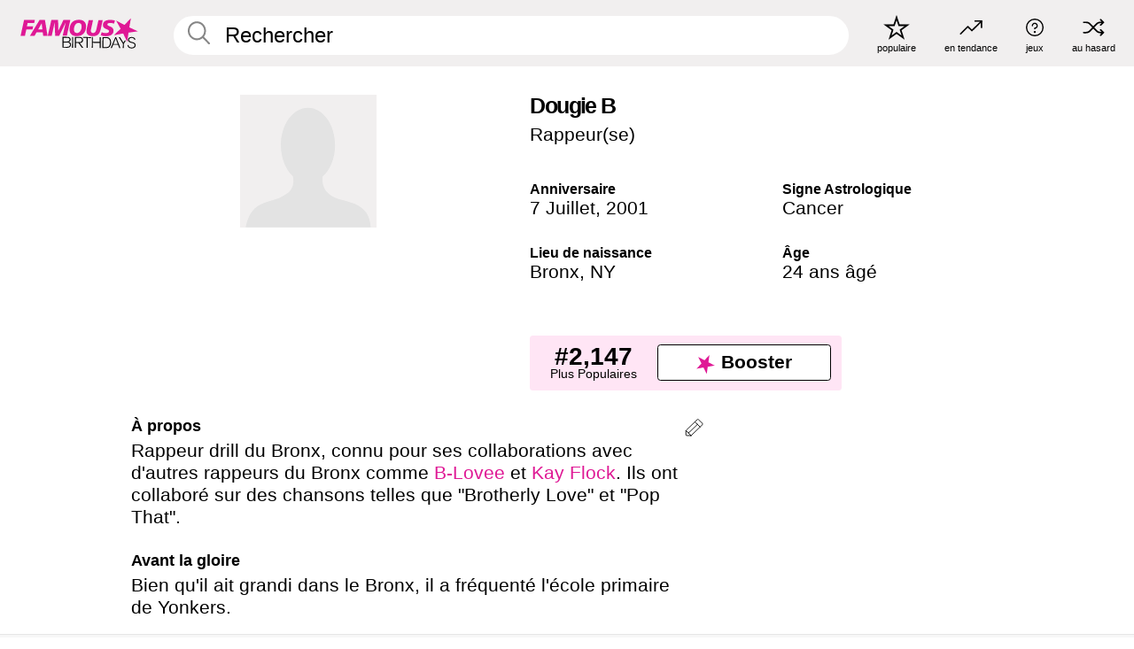

--- FILE ---
content_type: text/html; charset=UTF-8
request_url: https://fr.famousbirthdays.com/people/dougie-b.html
body_size: 9224
content:
<!DOCTYPE html>
<html lang= "fr">
  <head>
    <meta charset="utf-8">
    
    <link rel="preconnect" href="https://a.pub.network/" crossorigin />
    <link rel="preconnect" href="https://d.pub.network/" crossorigin />
    
    
    
    
    <meta name="viewport" content="width=device-width, initial-scale=1">
        <title>Dougie B Âge, famille, biographie | Famous Birthdays</title>
        <meta name="description" content="Rappeur drill du Bronx, connu pour ses collaborations avec d&#039;autres rappeurs du Bronx comme B-Lovee et Kay Flock.">

    <link rel="icon" href="/favicon.ico" sizes="any">
    <link rel="icon" href="/favicon.svg?3" type="image/svg+xml">
    <link rel="icon" href="/favicon-32.png?3" sizes="32x32" type="image/png">
    <link rel="apple-touch-icon" href="https://fr.famousbirthdays.com/apple-touch-icon.png">

          <script type="application/ld+json">
    {"@context":"https://schema.org","@type":"Person","@id":"https://fr.famousbirthdays.com/people/dougie-b.html#person","url":"https://fr.famousbirthdays.com/people/dougie-b.html","name":"Dougie B","givenName":"Dougie","familyName":"B","sameAs":["https://www.tiktok.com/@___dougieb"],"description":"Rappeur drill du Bronx, connu pour ses collaborations avec d'autres rappeurs du Bronx comme B-Lovee et Kay Flock. Ils ont collaboré sur des chansons telles que \"Brotherly Love\" et \"Pop That\".","jobTitle":"Rappeur(se)","birthDate":"2001-07-07","birthPlace":{"@type":"Place","name":"Bronx, New York, Etats-Unis"}}</script>

<script type="application/ld+json">
{
    "@context": "https://schema.org",
    "@type": "WebPage",
    "url": "https://fr.famousbirthdays.com/people/dougie-b.html",
    "name": "Dougie B Âge, famille, biographie | Famous Birthdays",
    "description": "Dougie B: his anniversaire, he occupation avant de devenir célèbre, his vie de famille, des anecdotes intéressantes, des classements basés sur la popularité et bien plus encore.",
    "inLanguage": "fr",
    "primaryImageOfPage": {
        "@type": "ImageObject",
        "url": "https://www.famousbirthdays.com/faces/default-large.jpg"
    },
    "mainEntity": {
        "@id": "https://fr.famousbirthdays.com/people/dougie-b.html#person"
    }
}
</script>
    
    <script type="application/ld+json"> {
    "@context": "https://schema.org",
    "@graph": [
        {
            "@type": "Organization",
            "@id": "https://www.famousbirthdays.com/#organization",
            "name": "Famous Birthdays",
            "url": "https://www.famousbirthdays.com/",
            "logo": {
                "@type": "ImageObject",
                "url": "https://www.famousbirthdays.com/apple-touch-icon.png",
                "width": 180,
                "height": 180
            },
            "sameAs": [
                "https://www.instagram.com/famousbirthdays",
                "https://www.tiktok.com/@famousbirthdays",
                "https://twitter.com/famousbirthdays",
                "https://www.youtube.com/@famousbirthdays"
            ]
        },
        {
            "@type": "WebSite",
            "@id": "https://fr.famousbirthdays.com/#website",
            "url": "https://fr.famousbirthdays.com/",
            "name": "Famous Birthdays",
            "inLanguage": "fr",
            "publisher": {
                "@id": "https://www.famousbirthdays.com/#organization"
            }
        }
    ]
} </script>

    <link rel="manifest" href="/manifest.json">

        <style id="critical-universal">
      :root{--colorWhite:#fff;--colorBlack:#000;--colorPink:#df1995;--colorWhitePink:#ffe5f5;--colorLightPink:#ffd2ef;--colorGrey:#f1efef;--colorDarkerGrey:#868686}*,*::before,*::after{box-sizing:border-box}html,body{margin:0;padding:0}html{font-size:4.1026vw}body{font-family:Helvetica,sans-serif;background:var(--colorWhite);color:var(--colorBlack);width:100%;font-size:1.6rem;line-height:1.2;-webkit-font-smoothing:antialiased;-moz-osx-font-smoothing:grayscale}img,picture{display:block;max-width:100%;height:auto}main{display:block;max-width:1600px;margin:0 auto;padding:5.5rem 0 1.25rem}a{color:var(--colorPink);text-decoration:none}h1 a,h2 a,h3 a,h4 a,h5 a{color:var(--colorBlack);text-decoration:none}p{margin:0}.type-36-b{font-size:1.75rem;line-height:1.05;font-weight:700;letter-spacing:-.01em}.type-34{font-size:1.75rem;line-height:100%;font-weight:700;letter-spacing:-.0625em}.type-28{font-size:1.75rem;line-height:1;font-weight:700}.type-24-26,.type-24-26-small{font-size:1.5rem;line-height:1.1}.type-16-18{font-size:1rem;line-height:1;font-weight:700}.type-16-18-small{font-size:1rem;line-height:1.1;font-weight:700}.type-20-24{font-size:1.25rem;line-height:1.2}.type-14-16{font-size:.875rem;line-height:.9}.type-36{font-size:2rem;line-height:.9;font-weight:700}.site-header{background-color:var(--colorGrey);padding:1.125rem 1rem;display:flex;align-items:center;justify-content:space-between;position:fixed;width:100%;box-sizing:border-box;z-index:3}.site-header__home{margin-right:1rem;width:2.625rem}.site-header__logo{display:none;height:3.5rem}.site-header__logo svg{display:block;width:9.625rem;height:2.5rem}.site-header__logo-mobile{display:flex;width:2.875rem;height:2.875rem;color:var(--colorPink)}.site-header__logo-mobile svg{display:block;width:2.875rem;height:2.875rem}.site-navigation{align-items:center;flex-basis:23.125rem;justify-content:space-between;display:none}.site-navigation a{margin-left:2.25rem;color:var(--colorBlack);text-decoration:none;text-transform:lowercase}.site-navigation a svg{margin:0 auto;display:block;max-width:100%;max-height:100%;fill:transparent}.site-navigation a svg.icon--popular{width:2.125rem;height:2.125rem}.site-navigation a svg.icon--trending{width:1.8125rem;height:1.125rem}.site-navigation a svg.icon--qa{width:1.5625rem;height:1.4375rem}.site-navigation a svg.icon--trivia{width:1.6875rem;height:1.6875rem}.site-navigation a svg.icon--random{width:1.75rem;height:1.4375rem}.site-navigation a span{margin-top:.125rem;display:none;text-align:center;font-size:.75rem;line-height:1.1;white-space:nowrap}.site-navigation a .site-navigation__icon{margin:0;display:flex;height:2.25rem;justify-content:center;align-items:center}.search{display:flex;width:100%;padding:0;position:relative}.search fieldset{margin:0;padding:0;border:0;width:100%;display:flex;position:relative;height:2.75rem}.search fieldset input{display:flex;width:100%;padding:.5rem 0 .5rem 1.125rem;box-sizing:border-box;border-radius:1.875rem;color:var(--colorBlack);border:.125rem solid var(--colorWhite);background-color:var(--colorWhite);appearance:none}.search fieldset input.search-bar{height:3.125rem;line-height:3.125rem;padding-top:0;padding-bottom:0}.search fieldset input::-webkit-search-decoration,.search fieldset input::-webkit-search-cancel-button,.search fieldset input::-webkit-search-results-button,.search fieldset input::-webkit-search-results-decoration{display:none!important}.search-button{margin:0;padding:0;border:0;background:none;position:absolute;right:1.125rem;top:50%;transform:translateY(-50%);cursor:pointer;color:var(--colorDarkerGrey)}.search-button svg{display:block;width:1.125rem;height:1.125rem}.search-suggestions{display:none}.side-paddings{padding:0 1rem}.columns-2,.columns-3{display:grid;grid-template-columns:1fr;grid-gap:1rem}.section-row{margin-bottom:3rem}.section-row>h1{padding-inline:1rem}.sr-only{position:absolute!important;width:1px!important;height:1px!important;padding:0!important;margin:-1px!important;overflow:hidden!important;clip:rect(0,0,0,0)!important;white-space:nowrap!important;border:0!important}@media(min-width:768px){html{font-size:1.1111vw}body{font-size:1.5rem}main{padding-bottom:2.25rem;min-height:calc(100vh - 13.25rem);box-sizing:border-box}.type-24-26,.type-24-26-small{font-size:2rem}.type-16-18{font-size:1.125rem;line-height:1.2}.type-16-18-small{font-size:1.125rem}.type-20-24{font-size:1.5rem}.type-14-16{font-size:1rem;line-height:1.1}.site-header{padding:.875rem 1.5rem}.site-header__home{margin-right:2.625rem;flex-basis:9.6666875rem;width:9.625rem}.site-header__logo{display:flex;align-items:center}.site-header__logo-mobile{display:none}.site-navigation{display:flex}.site-navigation a span{display:block}.search fieldset input{width:100%;padding:.75rem 0 .75rem 1.25rem}.search-button svg{width:1.8125rem;height:1.8125rem}.layout--is-medium-narrow{padding-left:4.5rem;padding-right:4.5rem}.layout--is-narrow{padding-left:8.875rem;padding-right:8.875rem}.side-paddings{padding:0 1.5rem}.columns-2{grid-template-columns:repeat(2,1fr);grid-column-gap:1.5rem}.columns-3{grid-template-columns:repeat(3,1fr);grid-column-gap:1.5rem}.section-row{margin-bottom:1.5rem}}@media(min-width:1600px){html{font-size:16px}}.tiles{margin-bottom:1rem;display:grid;grid-template-columns:repeat(2,1fr);row-gap:1rem}.tiles--gap-Y{column-gap:1rem}.tile{width:100%;position:relative;display:block;text-decoration:none;color:var(--colorBlack)}.tile p{margin:0}.tile p:first-of-type{margin-bottom:.25rem}.tile__picture{margin-bottom:.75rem;border-radius:1.875rem;overflow:hidden;max-width:100%;aspect-ratio:1 / 1}.profile-video-thumbnail{aspect-ratio:16/9}.tile__picture picture,.tile__picture img{display:block;width:100%;height:100%;object-fit:cover;object-position:center}.tile:nth-child(7){display:none}.tile__item{min-width:0}.tile__star-ranking{position:absolute;top:-.85rem;left:-.85rem;color:var(--colorLightPink)}.tile__star-ranking svg{display:block;width:3.25rem;height:3.25rem}.tile__star-ranking span{color:var(--colorBlack);position:absolute;top:50%;left:50%;transform:translate(-66%,-50%)}.tiles-module{padding:0 1rem}.tiles-module h2{margin:0 0 1rem 0}.tiles-module--no-paddings{padding:0}.tiles-module--capitalized h2,.tiles-module--capitalized h1{text-transform:uppercase}@media(min-width:768px){.tiles{grid-template-columns:repeat(6,1fr);row-gap:1.5rem}.tiles--gap-Y{column-gap:1.5rem}.tile:nth-child(7){display:block}.tile__star-ranking{display:block;top:-1.5rem;left:-1.5rem}.tile__star-ranking svg{width:4.375rem;height:4.375rem}.tiles-module{padding:0 1.5rem}}.todays-birthdays-module h1{margin:1.5rem 0 1.25rem 0;padding:0 1rem;text-transform:uppercase}.todays-birthdays-module .todays-birthdays-module__row:last-of-type{display:none}@media(min-width:768px){.todays-birthdays-module h1{margin:1.5rem 0;padding:0 1.5rem}.todays-birthdays-module .todays-birthdays-module__row:first-of-type .tile__item:last-of-type{display:none}.todays-birthdays-module .todays-birthdays-module__row:last-of-type{display:block}}.bio-module h1{margin:0}.bio-module h1 span{display:block}.bio-module .bio-module__profession{margin:0}.bio-module__info{padding:0 1rem}.bio-module .picture{margin-bottom:1.5rem}.bio-module .picture picture,.bio-module .picture img{display:block;width:100%;height:auto}.bio-module__person-attributes{margin-top:2rem;display:grid;grid-template-columns:1fr 1fr;grid-gap:1.125rem}.bio-module__person-attributes p{margin:0}.bio-module__person-attributes p span{display:block}.bio-module a{color:var(--colorBlack);text-decoration:none}.bio-module__full-name,.bio-module__person-attributes .type-16-18{text-transform:none}@media(min-width:768px){.bio-module{padding:2rem 1.5rem 0 1.5rem;display:flex;justify-content:space-between}.bio-module h1{margin-bottom:.625rem}.bio-module__info{padding:0}.bio-module .column:nth-child(2){margin-left:3.5rem;flex:0 0 38rem}.bio-module .picture{margin-bottom:0}.bio-module__person-attributes{margin-top:2.75rem;grid-gap:2rem}}.profile-pictures-carousel__randomizer{position:absolute;top:1rem;right:1rem;display:block;z-index:2}.profile-pictures-carousel__randomizer a{color:var(--colorBlack);background-color:rgba(241,239,239,.4);width:2.5rem;height:2.5rem;display:flex;align-items:center;justify-content:center;border-radius:50%}.profile-pictures-carousel__randomizer svg{display:block;width:1.625rem;height:1.25rem}.profile-pictures-carousel__share{position:absolute;top:.5rem;display:none}.profile-pictures-carousel__share a{color:var(--colorBlack);background-color:rgba(241,239,239,.4);width:2.5rem;height:2.5rem;display:flex;align-items:center;justify-content:center;border-radius:50%}.profile-pictures-carousel__share svg{display:block;width:1.625rem;height:1.625rem}.profile-pictures-carousel{margin-bottom:1.5rem;width:100%;aspect-ratio:404/394;position:relative;overflow:hidden}.profile-pictures-carousel>input,.profile-pictures-carousel>label{position:absolute;opacity:0;pointer-events:none}.profile-pictures-carousel__viewport{display:flex;width:100%;height:100%;overflow-x:scroll;overflow-y:hidden;scroll-snap-type:x mandatory;scroll-behavior:smooth;scrollbar-width:none}.profile-pictures-carousel__viewport::-webkit-scrollbar{display:none}.profile-pictures-carousel__viewport>.profile-pictures-carousel__slide{display:flex;justify-content:center;align-items:center;flex:0 0 100%;scroll-snap-align:center}.profile-pictures-carousel__slide img{display:block;width:100%;height:100%;object-fit:cover}@media(max-width:767px){.profile-pictures-carousel{aspect-ratio:initial;justify-content:center;display:flex}.profile-pictures-carousel__viewport{max-width:320px;min-height:320px}.profile-pictures-carousel__viewport>.profile-pictures-carousel__slide{flex:0 0 100%}}.slide-anchor,input.slide-anchor,input[type="radio"].slide-anchor{display:none!important}.profile-pictures-carousel__controls,.profile-pictures-carousel__control-arrows,.profile-pictures-carousel__swipe-indicator,.profile-pictures-carousel__randomizer,.profile-pictures-carousel__share{display:none}@media(min-width:768px){.profile-pictures-carousel{width:90%;overflow:visible}.profile-pictures-carousel>label{position:static;opacity:1;pointer-events:auto}.profile-pictures-carousel__viewport{overflow:hidden;scroll-snap-type:none;scroll-behavior:unset}.profile-pictures-carousel__viewport>.profile-pictures-carousel__slide{scroll-snap-align:end}}.bio-module__boost-block,.group-info-module__boost-block{margin-top:2.5rem;max-width:24.75rem}.boost-block{padding:.75rem .875rem;display:grid;grid-template-columns:1fr 1fr;grid-gap:.875rem;align-items:center;border-radius:.25rem;background:var(--colorWhitePink);color:var(--colorBlack)}.boost-block p{margin:0;text-align:center}.boost-block p span{display:block}.boost-block__rank.type-36{font-size:2rem}button{margin:0;padding:0;border:none;background:none;font-family:inherit;font-size:100%;line-height:1.15}.bar-button{padding:.875rem 3rem;border:.0625rem solid var(--colorBlack);display:flex;align-items:center;justify-content:center;border-radius:.25rem;background:var(--colorWhite);color:var(--colorBlack);cursor:pointer;font-size:1.75rem;line-height:1;font-weight:700;box-sizing:border-box}.bar-button .icon{margin-right:.25rem}.bar-button .icon svg{display:block;width:1.5rem;height:1.5rem}#btn-boost,.btn-group-boost{padding:.625rem 3rem;font-size:1.5rem}@media(min-width:768px){.bio-module__boost-block{margin-top:4.125rem}}.ranking-item{margin-bottom:.625rem;padding:.25rem .5rem;display:flex;justify-content:space-between;align-items:center;background:var(--colorGrey);border-radius:.625rem;text-decoration:none;color:var(--colorBlack)}.ranking-item__profile{display:flex;align-items:center;width:72%;height:4.4rem}.ranking-item__picture{margin:0 .75rem 0 .25rem;border-radius:1.875rem;overflow:hidden;flex:0 0 20%;aspect-ratio:1/1}.ranking-item__picture img{display:block;width:100%;height:auto}@media(min-width:768px){.ranking-item__picture{flex:0 0 25%}}</style>
        <link rel="preload" href="/static/css/combined.min.css?v506" as="style" onload="this.onload=null;this.rel='stylesheet'">
    <noscript><link rel="stylesheet" href="/static/css/combined.min.css?v506"></noscript>

  

        
          <link rel="canonical" href="https://fr.famousbirthdays.com/people/dougie-b.html"/>
    
          <script data-cfasync="false" type="text/javascript">
    var freestar = freestar || {};
    freestar.queue = freestar.queue || [];
    freestar.config = freestar.config || {};
    freestar.config.enabled_slots = [];
    freestar.initCallback = function () { (freestar.config.enabled_slots.length === 0) ? freestar.initCallbackCalled = false : freestar.newAdSlots(freestar.config.enabled_slots) }
</script>
<script>
var useSSL="https:"==document.location.protocol</script>
    
           
      
      <meta property="og:site_name" content="Famous Birthdays">
      <meta property="og:type" content="profile">
      <meta property="og:url" content="https://fr.famousbirthdays.com/people/dougie-b.html">
      <meta property="og:title" content="Apprenez-en plus sur Dougie B">
      <meta property="og:description" content="Rappeur drill du Bronx, connu pour ses collaborations avec d&#039;autres rappeurs du Bronx comme B-Lovee et Kay Flock.">

      <meta property="og:image" content="https://www.famousbirthdays.com/faces/default-large.jpg">
      <meta property="og:image:alt" content="Apprenez-en plus sur Dougie B">
      
      
      
      
      
            <meta property="profile:first_name" content="Dougie">
                  <meta property="profile:last_name" content="B">
      
      <meta name="twitter:card" content="summary_large_image">
      <meta name="twitter:site" content="@famousbirthdays">
      <meta name="twitter:title" content="Apprenez-en plus sur Dougie B">
      <meta name="twitter:description" content="Rappeur drill du Bronx, connu pour ses collaborations avec d&#039;autres rappeurs du Bronx comme B-Lovee et Kay Flock.">
      <meta name="twitter:image" content="https://www.famousbirthdays.com/faces/default-large.jpg">
      <meta name="twitter:image:alt" content="Apprenez-en plus sur Dougie B">

    
    


    
  </head>
  <body>
    <div class="site-header">
  <a href="/" class="site-header__home" aria-label="To Famous Birthdays homepage">
    <span class="site-header__logo">
      <svg class="icon icon--logo-fb">
        <use xlink:href="/static/fonts/famous-icons.svg#icon-logo-fb"></use>
      </svg>
    </span>
    <span class="site-header__logo-mobile">
      <svg class="icon icon--logo-fb-mobile">
        <use xlink:href="/static/fonts/famous-icons.svg#icon-logo-fb-mobile"></use>
      </svg>
    </span>
  </a>
  <form id="fb_search" class="search  " role="form" name="fb_search" action="/search" method="post">
	<fieldset>
	    <input autocomplete="off" id="main-search" type="search" name="q" placeholder=" Rechercher " class="type-24-26 search-bar"  aria-label="Enter Celebrity or Date" maxlength="80"  data-dark_theme="0" >
	    <div class="search-button">
	      <svg class="icon icon--search">
	        <use xlink:href="/static/fonts/famous-icons.svg#icon-search"></use>
	      </svg>
	    </div>  
	    <button type="submit" class="search-submit" aria-label="Search"></button>
	    <ul  id="autocomplete-suggestions"  class="autocomplete-suggestions search-suggestions " ></ul>
	    
	</fieldset>
</form>



  <div class="site-navigation">
    <a href="/most-popular-people.html" title="populaire">
      <span class="site-navigation__icon">
        <svg class="icon icon--popular">
          <use xlink:href="/static/fonts/famous-icons.svg#icon-popular"></use>
        </svg>
      </span>
      <span>populaire</span>
    </a>
    <a href="/trending" title="en tendance">
      <span class="site-navigation__icon">
        <svg class="icon icon--trending">
          <use xlink:href="/static/fonts/famous-icons.svg#icon-trending"></use>
        </svg>
      </span>
      <span>en tendance</span>
    </a>

        <a href="/trivia" title="jeux">
      <span class="site-navigation__icon">
        <svg class="icon icon--trivia">
          <use xlink:href="/static/fonts/famous-icons.svg#icon-trivia"></use>
        </svg>
      </span>
      <span>jeux</span>
    </a>
    <a id="random-person" href="#" title="au hasard" class="random-person">
      <span class="site-navigation__icon">
        <svg class="icon icon--random">
          <use xlink:href="/static/fonts/famous-icons.svg#icon-random"></use>
        </svg>
      </span>
      <span>au hasard</span>
    </a>
  </div>
</div>
    <main class=" layout--is-narrow ">
       <div class="section-row modifierSize section-row--size-xs section-half-bottom">
	<div class="bio-module ">
		<div class="column">
						<div class="bio-module__no-image">
		        <svg class="icon icon--no-profile-image">
		          <use xlink:href="/static/fonts/famous-icons.svg#icon-no-profile-image"></use>
		        </svg>
		    </div>	
			
					</div>

		<div class="column">
			<div class="bio-module__info">
				<h1 class="type-34">
		        <span class="bio-module__full-name">Dougie B</span>
		        									<div class="profile-pictures-carousel__randomizer hidden-sm hidden-md hidden-lg" style="top: 0.1rem; right: 0.5rem;">
						<a id="random-person-mobile" href="#" title="Random" class="random-person-mobile">
						<svg class="icon icon--random">
							<use xlink:href="/static/fonts/famous-icons.svg#icon-random"></use>
						</svg>
						</a>
					</div>
						      </h1>
		      				<p class="type-20-24 bio-module__profession">
					<a href="https://fr.famousbirthdays.com/profession/rapper.html"> 
						Rappeur(se)
					</a>
				</p>
			  
			  	<div class="bio-module__person-attributes">
			  					  		<p>
			          <span class="type-16-18">
			          	 Anniversaire 			          </span>
			          <span>
			          	 
														<a href="/july7.html">7 Juillet</a>,    <a href="/year/2001.html">2001</a> 									          </span>
			        </p>
			        
			        			        <p>
			          <span class="type-16-18">Signe Astrologique</span>
			          <span><a  href="/astrology/cancer.html">Cancer</a></span>
			        </p>
			        
			        <p>
			          <span class="type-16-18">Lieu de naissance</span>
			          <span>
			          																<a href="https://fr.famousbirthdays.com/city/thebronx-ny.html">Bronx</a>,													
																														<a href="/birthplace/newyork.html">  NY </a>
																								          </span>
			        </p>

			        			        <p>
			          <span class="type-16-18">Âge </span>
			          <span><a href="/age/24.html">24 ans âgé</a></span>
			        </p>
			        			  	</div>
			</div>

						<div class="bio-module__boost-block">
				<div class="boost-block type-14-16">
					<p>
			          <span class="boost-block__rank type-36">#2,147</span>
			          <span>Plus Populaires</span>
			        </p>
			        <button id="btn-boost" class="bar-button type-28 btn-boost" type="button">
			        	<span class="icon">
					      <svg class="icon icon--logo-fb-mobile">
					        <use xlink:href="/static/fonts/famous-icons.svg#icon-logo-fb-mobile"></use>
					      </svg>
					    </span>
				    	<span>Booster</span>
				    </button>
				</div>
							</div>
					</div>
	</div>
</div>

<div class="section-row modifierSize section-row--size-s section-no-bottom">
	<div class="about-container">
		<div class="about">
			<div class="about-module section-half-bottom-desktop">
				<h2>À propos </h2>
  				<p>Rappeur drill du Bronx, connu pour ses collaborations avec d'autres rappeurs du Bronx comme <a href="https://fr.famousbirthdays.com/people/b-lovee.html">B-Lovee</a> et <a href="https://fr.famousbirthdays.com/people/kay-flock.html">Kay Flock</a>. Ils ont collaboré sur des chansons telles que "Brotherly Love" et "Pop That".</p>

  				<h2>Avant la gloire</h2>
				<p>Bien qu'il ait grandi dans le Bronx, il a fréquenté l'école primaire de Yonkers.</p>

				<h2>Anecdotes</h2>
				<p>Il a plus de 50,000 abonnés sur son Instagram "dougieb___" où il a posté des clips de sa musique ainsi que des photos de ses activités quotidiennes, notamment des fêtes auxquelles il a participé.</p>

				<h2>Vie de Famille</h2>
				<p>Son vrai nom est Arion Howard. Son père est décédé alors qu'il avait quinze ans. Il a commencé à sortir avec <a href="https://fr.famousbirthdays.com/people/asian-doll.html">Asian Doll</a> début 2022.</p>

				<h2>Associations</h2>
				<p >Il s'est inspiré de <a href="https://fr.famousbirthdays.com/people/chief-keef.html">Chief Keef</a> et de <a href="https://fr.famousbirthdays.com/people/kodak-black.html">Kodak Black</a>.</p>


				
								<div class="inline-banners inline-banners-profile hidden-md hidden-lg">
					<div align="center" data-freestar-ad="__300x250" id="famousbirthdays_incontent_4">
  <script data-cfasync="false" type="text/javascript">
    freestar.config.enabled_slots.push({ placementName: "famousbirthdays_incontent_4", slotId: "famousbirthdays_incontent_4" });
  </script>
</div>



				</div>
								
				<a id="btn-edit" href="#" class="to-edit btn-edit" data-url="dougie-b.html" title="Send Suggestion">
					<svg class="icon icon--pencil">
					  	<use xlink:href="/static/fonts/famous-icons.svg#icon-pencil"></use>
					</svg>
				</a>
			</div>

			
			
		</div>
      
		<div class="banners profile-sidebar">
			<div align="center" data-freestar-ad="__300x600" id="famousbirthdays_siderail_right_1">
  <script data-cfasync="false" type="text/javascript">
    freestar.config.enabled_slots.push({ placementName: "famousbirthdays_siderail_right_1", slotId: "famousbirthdays_siderail_right_1" });
  </script>
</div>



			
					</div>
	</div>
</div>

<div class="section-row modifierSize section-row--size-s">
	<div class="popularity-module">
		<h2 class="type-30-32">
			Popularité 

			

			

		</h2>
		<div class="columns-3 popularity-module__inner">
			<div class="column">
																<a class="ranking-item ranking-item--theme-LightPink ranking-item--size-s" href="/most-popular-people.html">
						  <span class="ranking-item__profile type-24-26">
						    
						    <span class="ranking-item__label">Plus Populaires</span>
						  </span>
						  <span class="ranking-item__rank type-36">
						   #2,147
						  </span>
						</a>
																					<a class="ranking-item ranking-item--theme-LightPink ranking-item--size-s" href="/july7.html">
						  <span class="ranking-item__profile type-24-26">
						    
						    <span class="ranking-item__label">Né le 7 Juillet</span>
						  </span>
						  <span class="ranking-item__rank type-36">
						   #7
						  </span>
						</a>
																																																	
			</div>
			<div class="column">
																																		<a class="ranking-item ranking-item--theme-BabyPink ranking-item--size-s" href="/profession/genre/rapper-drill.html">
						  <span class="ranking-item__profile type-24-26">
						    
						    <span class="ranking-item__label">Drill Rappeur(se)</span>
						  </span>
						  <span class="ranking-item__rank type-36">
						   #10
						  </span>
						</a>
																					<a class="ranking-item ranking-item--theme-PalePink ranking-item--size-s" href="https://fr.famousbirthdays.com/city/thebronx-ny.html">
						  <span class="ranking-item__profile type-24-26">
						    
						    <span class="ranking-item__label">Né en Bronx, NY</span>
						  </span>
						  <span class="ranking-item__rank type-36">
						   #12
						  </span>
						</a>
																															
			</div>
			<div class="column">
																																																				<a class="ranking-item ranking-item--theme-BlushPink ranking-item--size-s" href="/age/astrology/24-cancer.html">
						  <span class="ranking-item__profile type-24-26">
						    
						    <span class="ranking-item__label">24 An(s) Cancer</span>
						  </span>
						  <span class="ranking-item__rank type-36">
						   #10
						  </span>
						</a>
																					<a class="ranking-item ranking-item--theme-MiddletonPink ranking-item--size-s" href="/profession/from/rapper-newyork.html">
						  <span class="ranking-item__profile type-24-26">
						    
						    <span class="ranking-item__label">Rappeur(se) Né en New York</span>
						  </span>
						  <span class="ranking-item__rank type-36">
						   #20
						  </span>
						</a>
													
			</div>
		</div>
	</div>
</div>






	<div class="section-row  modifierSize section-row--size-xs section-half-bottom ">
		<div class="tiles-module grid-item-aspect-1-1">
			<h2 class="type-30-32">
				 Les fans de Dougie B ont également consulté 			</h2>
			<div class="tiles tiles--columns-4 tiles--gap-Y tiles--only-last-4-mobile">

												<div class="tile__item">
					<a class="tile" href="https://fr.famousbirthdays.com/people/lisa-manoban.html">
						<div class="tile__picture">
								<img src="https://www.famousbirthdays.com/thumbnails/manoban-lisa-medium.jpg" srcset="https://www.famousbirthdays.com/thumbnails/manoban-lisa-medium.jpg 190w, https://www.famousbirthdays.com/thumbnails/manoban-lisa-large.jpg 250w, https://www.famousbirthdays.com/faces/manoban-lisa-image.jpg 300w" sizes="(max-width: 767px) 160px, 300px" width="190" height="190" alt="Lisa" loading="lazy" decoding="async">
						</div>
							<p class="type-16-18-small">Lisa</p>
													    	<p class="tile__description type-14-16">Rappeur(se)</p>
						    						</a>
					</div>
								<div class="tile__item">
					<a class="tile" href="https://fr.famousbirthdays.com/people/kim-namjoon.html">
						<div class="tile__picture">
								<img src="https://www.famousbirthdays.com/thumbnails/namjoon-kim-medium.jpg" srcset="https://www.famousbirthdays.com/thumbnails/namjoon-kim-medium.jpg 190w, https://www.famousbirthdays.com/thumbnails/namjoon-kim-large.jpg 250w, https://www.famousbirthdays.com/faces/namjoon-kim-image.jpg 300w" sizes="(max-width: 767px) 160px, 300px" width="190" height="190" alt="RM" loading="lazy" decoding="async">
						</div>
							<p class="type-16-18-small">RM</p>
													    	<p class="tile__description type-14-16">Rappeur(se)</p>
						    						</a>
					</div>
								<div class="tile__item">
					<a class="tile" href="https://fr.famousbirthdays.com/people/doja-cat.html">
						<div class="tile__picture">
								<img src="https://www.famousbirthdays.com/thumbnails/cat-doja-medium.jpg" srcset="https://www.famousbirthdays.com/thumbnails/cat-doja-medium.jpg 190w, https://www.famousbirthdays.com/thumbnails/cat-doja-large.jpg 250w, https://www.famousbirthdays.com/faces/cat-doja-image.jpg 300w" sizes="(max-width: 767px) 160px, 300px" width="190" height="190" alt="Doja Cat" loading="lazy" decoding="async">
						</div>
							<p class="type-16-18-small">Doja Cat</p>
													    	<p class="tile__description type-14-16">Rappeur(se)</p>
						    						</a>
					</div>
								<div class="tile__item">
					<a class="tile" href="https://fr.famousbirthdays.com/people/xxxtentacion.html">
						<div class="tile__picture">
								<img src="https://www.famousbirthdays.com/thumbnails/xxxtentacion-medium.jpg" srcset="https://www.famousbirthdays.com/thumbnails/xxxtentacion-medium.jpg 190w, https://www.famousbirthdays.com/thumbnails/xxxtentacion-large.jpg 250w, https://www.famousbirthdays.com/faces/xxxtentacion-image.jpg 300w" sizes="(max-width: 767px) 160px, 300px" width="190" height="190" alt="Xxxtentacion" loading="lazy" decoding="async">
						</div>
							<p class="type-16-18-small">Xxxtentacion</p>
													    	<p class="tile__description type-14-16">Rappeur(se)</p>
						    						</a>
					</div>
											</div>
		</div>
	</div>
	
	
			<div class="banners">
	<div align="center" data-freestar-ad="__300x250 __970x90" id="famousbirthdays_incontent_1">
  <script data-cfasync="false" type="text/javascript">
    freestar.config.enabled_slots.push({ placementName: "famousbirthdays_incontent_1", slotId: "famousbirthdays_incontent_1" });
  </script>
</div>



</div>	
	<div class="section-row ">
		<div class="tiles-module grid-item-aspect-1-1">
			<h2 class="type-30-32">
				   Dougie B est membre de   			</h2>
			<div class="tiles tiles--columns-4 tiles--gap-Y tiles--only-last-4-mobile">

														<div class="tile__item">
						<a class="tile" href="/profession/genre/rapper-drill.html">
							<div class="tile__picture">
																<img src="https://www.famousbirthdays.com/thumbnails/ice-spice-medium.jpg" srcset="https://www.famousbirthdays.com/thumbnails/ice-spice-medium.jpg 190w, https://www.famousbirthdays.com/thumbnails/ice-spice-large.jpg 250w, https://www.famousbirthdays.com/faces/ice-spice-image.jpg 300w" sizes="(max-width: 767px) 160px, 300px" width="190" height="190" alt="Drill Rappeurs" loading="lazy" decoding="async">
															</div>
							<p class="type-16-18-small">Drill Rappeurs</p>
						</a>
					</div>
				
									<div class="tile__item">
						<a class="tile" href="/age/24.html">
							<div class="tile__picture">
																<img src="https://www.famousbirthdays.com/thumbnails/cinco-jay-medium.jpg" srcset="https://www.famousbirthdays.com/thumbnails/cinco-jay-medium.jpg 190w, https://www.famousbirthdays.com/thumbnails/cinco-jay-large.jpg 250w, https://www.famousbirthdays.com/faces/cinco-jay-image.jpg 300w" sizes="(max-width: 767px) 160px, 300px" width="190" height="190" alt="24 An(s)" loading="lazy" decoding="async">
															</div>
							<p class="type-16-18-small">24 An(s)</p>
						</a>
					</div>
				
									<div class="tile__item">
						<a class="tile" href="/profession/rapper.html">
							<div class="tile__picture">
																<img src="https://www.famousbirthdays.com/thumbnails/gims-maitre-medium.jpg" srcset="https://www.famousbirthdays.com/thumbnails/gims-maitre-medium.jpg 190w, https://www.famousbirthdays.com/thumbnails/gims-maitre-large.jpg 250w, https://www.famousbirthdays.com/faces/gims-maitre-image.jpg 300w" sizes="(max-width: 767px) 160px, 300px" width="190" height="190" alt="Rappeurs" loading="lazy" decoding="async">
															</div>
							<p class="type-16-18-small">Rappeurs</p>
						</a>
					</div>
				
									<div class="tile__item">
						<a class="tile" href="/astrology/cancer.html">
							<div class="tile__picture">
																<img src="https://www.famousbirthdays.com/thumbnails/gomez-selena-medium.jpg" srcset="https://www.famousbirthdays.com/thumbnails/gomez-selena-medium.jpg 190w, https://www.famousbirthdays.com/thumbnails/gomez-selena-large.jpg 250w, https://www.famousbirthdays.com/faces/gomez-selena-image.jpg 300w" sizes="(max-width: 767px) 160px, 300px" width="190" height="190" alt="Cancers" loading="lazy" decoding="async">
															</div>
							<p class="type-16-18-small">Cancers</p>
						</a>
					</div>
				
											</div>
		</div>
	</div>

	
	


	


	<div class="section-row">
		<div class="columns-2">
							<div class="column today-tiles-container">
					<div class="tiles-module">
						<h2 class="type-30-32"><a href="/july7.html">Autres célébrités nées le 7 Juillet</a></h2>

						<div class="tiles tiles--columns-3 tiles--gap-Y tiles--only-last-2-mobile">

										<div class="tile__item">
						<a class="tile" href="https://fr.famousbirthdays.com/people/ava-marie-clements.html">
							<div class="tile__picture">
								<img src="https://www.famousbirthdays.com/thumbnails/clements-ava-medium.jpg" srcset="https://www.famousbirthdays.com/thumbnails/clements-ava-medium.jpg 190w, https://www.famousbirthdays.com/thumbnails/clements-ava-large.jpg 250w, https://www.famousbirthdays.com/faces/clements-ava-image.jpg 300w" sizes="(max-width: 767px) 160px, 190px" width="190" height="190" alt="Ava Clements" loading="lazy" decoding="async">
							</div>
							<p class="type-16-18-small">Ava Clements</p>
							<p class="tile__description type-14-16">Mannequin</p>
							</a>
						</div>

										<div class="tile__item">
						<a class="tile" href="https://fr.famousbirthdays.com/people/leah-rose-clements.html">
							<div class="tile__picture">
								<img src="https://www.famousbirthdays.com/thumbnails/clements-leah-rose-medium.jpg" srcset="https://www.famousbirthdays.com/thumbnails/clements-leah-rose-medium.jpg 190w, https://www.famousbirthdays.com/thumbnails/clements-leah-rose-large.jpg 250w, https://www.famousbirthdays.com/faces/clements-leah-rose-image.jpg 300w" sizes="(max-width: 767px) 160px, 190px" width="190" height="190" alt="Leah Rose Clements" loading="lazy" decoding="async">
							</div>
							<p class="type-16-18-small">Leah Rose Clements</p>
							<p class="tile__description type-14-16">Mannequin</p>
							</a>
						</div>

					
						<div class="tile__item">
							<a class="rounded-button" href="/july7.html" aria-label="Autres célébrités nées le 7 Juillet">
								<span class="type-28">Plus</span>
							</a>
						</div>
					</div>
					</div>
				</div>
			
			
			<div class="column">
				<div class="tiles-module">
					<h2 class="type-30-32"><a href="/astrology/cancer.html">Plus de Cancers</a></h2>

					<div class="tiles tiles--columns-3 tiles--gap-Y tiles--only-last-2-mobile">

								<div class="tile__item">
			      <a class="tile" href="https://fr.famousbirthdays.com/people/ariana-grande.html">
			        <div class="tile__picture">
			            <img src="https://www.famousbirthdays.com/thumbnails/grande-ariana-medium.jpg" srcset="https://www.famousbirthdays.com/thumbnails/grande-ariana-medium.jpg 190w, https://www.famousbirthdays.com/thumbnails/grande-ariana-large.jpg 250w, https://www.famousbirthdays.com/faces/grande-ariana-image.jpg 300w" sizes="(max-width: 767px) 160px, 190px" width="190" height="190" alt="Ariana Grande" loading="lazy" decoding="async">
			          </div>
			        <p class="type-16-18-small">Ariana Grande</p>
			        <p class="tile__description type-14-16">Chanteur Pop</p>
				        
				        
				        
				      </a>
				  </div>

				  				<div class="tile__item">
			      <a class="tile" href="https://fr.famousbirthdays.com/people/lionel-messi.html">
			        <div class="tile__picture">
			            <img src="https://www.famousbirthdays.com/thumbnails/messi-lionel-medium.jpg" srcset="https://www.famousbirthdays.com/thumbnails/messi-lionel-medium.jpg 190w, https://www.famousbirthdays.com/thumbnails/messi-lionel-large.jpg 250w, https://www.famousbirthdays.com/faces/messi-lionel-image.jpg 300w" sizes="(max-width: 767px) 160px, 190px" width="190" height="190" alt="Lionel Messi" loading="lazy" decoding="async">
			          </div>
			        <p class="type-16-18-small">Lionel Messi</p>
			        <p class="tile__description type-14-16">Footballeur(se)</p>
				        
				        
				        
				      </a>
				  </div>

				  
				    <div class="tile__item">
				      <a class="rounded-button" href="/astrology/cancer.html"  aria-label="Plus de Cancers">
				    	<span class="type-28">Plus</span>
				  	  </a>
				    </div>
				</div>
			</div>

		</div>
	</div>
</div>

<!-- edit form -->
<form id="edit-form" name="edit_form" action="/people/edits" method="post">
	<input type="hidden" name="url" value="dougie-b.html">
</form>








              <div class="banners">
        <div align="center" data-freestar-ad="__300x250 __970x90" id="famousbirthdays_incontent_3">
  <script data-cfasync="false" type="text/javascript">
    freestar.config.enabled_slots.push({ placementName: "famousbirthdays_incontent_3", slotId: "famousbirthdays_incontent_3" });
  </script>
</div>



      </div>
          </main>
    <div class="site-footer">
      <div class="site-footer__row">
        <a class="site-footer__row__left site-footer__logo" href="/" aria-label="Home">
          <svg class="icon icon--logo-fb">
            <use xlink:href="/static/fonts/famous-icons.svg#icon-logo-fb"></use>
          </svg>
        </a>
        <div class="site-footer__row__right site-footer__icons">
          <ul class="site-footer__social">
             

             

            
             
          </ul>
          <ul class="site-footer__apps">
                                    <li>
              <a href="https://apps.apple.com/fr/app/famous-birthdays/id646707938" target="_blank" rel="noopener" aria-label="Famous Birthdays in the App store">
                <svg class="icon icon--app-store">
                                      <use xlink:href="/static/fonts/famous-icons.svg#icon-app-store-fr"></use>
                                  </svg>
              </a>
              
            </li>
             
                                    <li>
              <a href="https://play.google.com/store/apps/details?id=com.famousbirthdays&amp;hl=fr" target="_blank" rel="noopener" aria-label="Famous Birthdays in the Play store">
                <svg class="icon icon--play-store">
                  <use xlink:href="/static/fonts/famous-icons.svg#icon-play-store-fr"></use>
                </svg>
              </a>
              </li>
               
            
          </ul>
          <ul class="site-footer__languages">
            
                          <li>
                <a href="https://www.famousbirthdays.com" target="_blank" rel="noopener" title="Anglais" aria-label="Anglais">
                  <svg class="icon icon--flag-usa">
                    <use xlink:href="/static/fonts/famous-icons.svg#icon-flag-usa"></use>
                  </svg>
                </a>
              </li>
            
                        <li>
              <a href="https://es.famousbirthdays.com" target="_blank" rel="noopener" title="Espagnol" aria-label="Espagnol">
                <svg class="icon icon--flag-spain">
                  <use xlink:href="/static/fonts/famous-icons.svg#icon-flag-spain"></use>
                </svg>
              </a>
            </li>
            
                        <li>
              <a href="https://pt.famousbirthdays.com" target="_blank" rel="noopener" title="Portugais" aria-label="Portugais">
                <svg class="icon icon--flag-portugal">
                  <use xlink:href="/static/fonts/famous-icons.svg#icon-flag-portugal"></use>
                </svg>
              </a>
            </li>
                              
            
                        <li>
              <a href="https://it.famousbirthdays.com" target="_blank" rel="noopener" title="Italien" aria-label="Italien">
                <svg class="icon icon--flag-italy">
                  <use xlink:href="/static/fonts/famous-icons.svg#icon-flag-italy"></use>
                </svg>
              </a>
            </li>
            
                        <li>
              <a href="https://de.famousbirthdays.com" target="_blank" rel="noopener" title="Allemand" aria-label="Allemand">
                <svg class="icon icon--flag-germany">
                  <use xlink:href="/static/fonts/famous-icons.svg#icon-flag-germany"></use>
                </svg>
              </a>
            </li>
                        
          </ul>
        </div>
      </div>
      <div class="site-footer__row site-footer__bottom">
        <div class="site-footer__row__left">
          <ul class="site-footer__navigation">
            <li><a href="/about/" class="type-14-16">À Propos</a></li>
            <li><a href="/contact/" class="type-14-16">Contact</a></li>
            <li><a href="/privacy/" class="type-14-16">Vie Privée</a></li>
            <li><a href="/terms/" class="type-14-16">CGU</a></li>
          </ul>
        </div>
        <div class="site-footer__row__right site-footer__copyright">
          <p class="type-12">
            © FamousBirthdays.com - utilisation soumise aux pratiques stipulées dans notre politique de confidentialité            </p>
          
        </div>
      </div>
    </div>

    
    <form name="random" id="random-form" method="post" action="/random"></form>
    <script src="/static/js/main.min.js?v506" defer></script>

        <div class="adspot-sticky" id="sticky-ad">

    </div>
      

    

    
 
    <script src="https://a.pub.network/famousbirthdays-com/pubfig.min.js" data-cfasync="false" async></script>

    
    <script data-cfasync="false">
    (function(){function runProbe(){var b=document.createElement('div');b.className='ad ads banner-ad ad-container';b.style.cssText='position:absolute;left:-9999px;top:-9999px;height:1px;width:1px;';document.documentElement.appendChild(b);requestAnimationFrame(function(){var blocked=getComputedStyle(b).display==='none';b.remove();if(blocked)window.__fsNeedsRecovery=true;});}if('requestIdleCallback' in window){requestIdleCallback(runProbe,{timeout:2000});}else{setTimeout(runProbe,2000);}})();
    </script>

    
    <script data-cfasync="false">
    (function(){function loadRecovery(){if(!window.__fsNeedsRecovery)return;if(window.__fsRecoveryStarted)return;window.__fsRecoveryStarted=true;cleanup();var s=document.createElement('script');s.src='/static/js/freestar-recovery.min.js';s.defer=true;document.head.appendChild(s);}function cleanup(){['scroll','click','keydown'].forEach(function(e){window.removeEventListener(e,onInteract,{capture:true,passive:true});});if(idleId)window.cancelIdleCallback&&window.cancelIdleCallback(idleId);clearTimeout(fallbackId);}var idleId,fallbackId;function onInteract(){loadRecovery();}['scroll','click','keydown'].forEach(function(e){window.addEventListener(e,onInteract,{capture:true,passive:true,once:true});});if('requestIdleCallback' in window){idleId=requestIdleCallback(loadRecovery,{timeout:2000});}else{setTimeout(loadRecovery,2000);}fallbackId=setTimeout(loadRecovery,7000);})();
    </script>

  </body>
</html>

--- FILE ---
content_type: text/plain;charset=UTF-8
request_url: https://c.pub.network/v2/c
body_size: -114
content:
ea2a8810-c4de-4b91-a1f7-bf51ab8dc4c1

--- FILE ---
content_type: text/plain;charset=UTF-8
request_url: https://c.pub.network/v2/c
body_size: -268
content:
9c8a118d-8d3a-4a4f-9b38-7b8d78582cdd